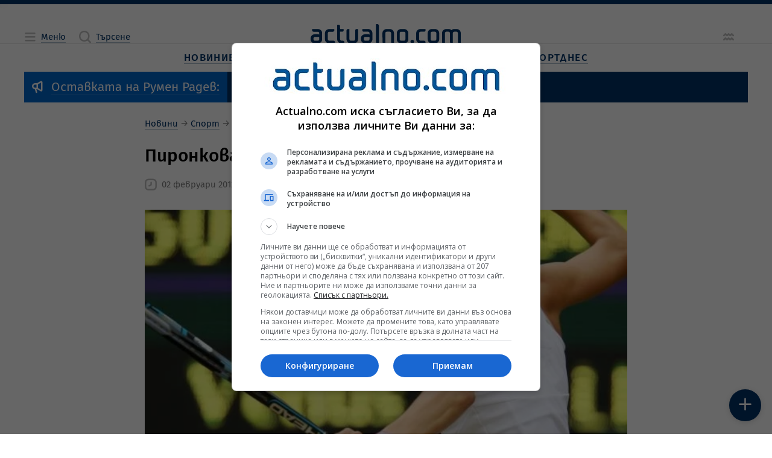

--- FILE ---
content_type: text/html; charset=utf-8
request_url: https://www.google.com/recaptcha/api2/aframe
body_size: 182
content:
<!DOCTYPE HTML><html><head><meta http-equiv="content-type" content="text/html; charset=UTF-8"></head><body><script nonce="gB9i9UepPnTNJ4JbesSPGw">/** Anti-fraud and anti-abuse applications only. See google.com/recaptcha */ try{var clients={'sodar':'https://pagead2.googlesyndication.com/pagead/sodar?'};window.addEventListener("message",function(a){try{if(a.source===window.parent){var b=JSON.parse(a.data);var c=clients[b['id']];if(c){var d=document.createElement('img');d.src=c+b['params']+'&rc='+(localStorage.getItem("rc::a")?sessionStorage.getItem("rc::b"):"");window.document.body.appendChild(d);sessionStorage.setItem("rc::e",parseInt(sessionStorage.getItem("rc::e")||0)+1);localStorage.setItem("rc::h",'1769985747052');}}}catch(b){}});window.parent.postMessage("_grecaptcha_ready", "*");}catch(b){}</script></body></html>